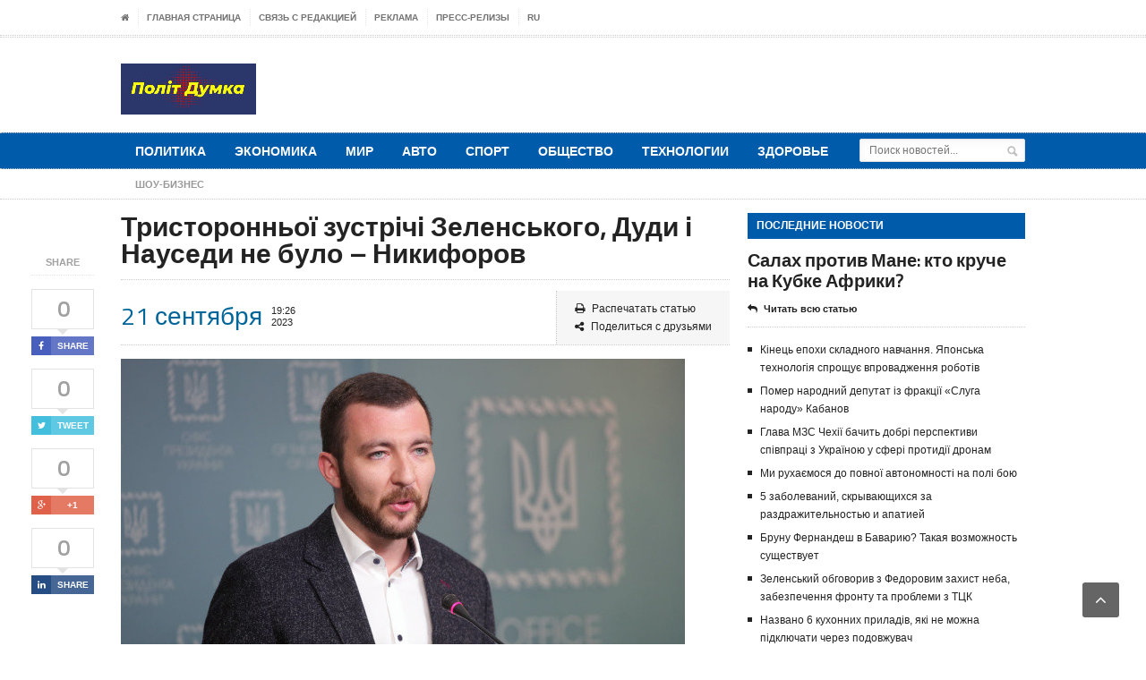

--- FILE ---
content_type: text/html; charset=UTF-8
request_url: https://politdumka.kiev.ua/politics/tristoronnoyi-zustrichi-zelenskogo-dudi-i-nausedi-ne-bulo-nikiforov/
body_size: 17127
content:

<!DOCTYPE html>

<!--[if IE 7]>

<html class="ie ie7" lang="ru-RU">

<![endif]-->

<!--[if IE 8]>

<html class="ie ie8" lang="ru-RU">

<![endif]-->

<!--[if !(IE 7) | !(IE 8)  ]><!-->



<!-- BEGIN html -->

<html xmlns="https://www.w3.org/1999/xhtml" lang="ru-RU">

<!--<![endif]-->

	<!-- BEGIN head -->

	<head>

		<!-- Title -->

		


		<!-- Meta Tags -->

		<meta http-equiv="content-type" content="text/html; charset=UTF-8" />

		<meta name="viewport" content="width=device-width, initial-scale=1, maximum-scale=1" />

		

		<!-- Favicon -->

		
			<link rel="shortcut icon" href="https://politdumka.kiev.ua/wp-content/uploads/2017/03/favicon-16x16.png" type="image/x-icon" />

		
		

		<link rel="alternate" type="application/rss+xml" href="https://politdumka.kiev.ua/feed/" title="ПолiтДумка latest posts" />

		<link rel="alternate" type="application/rss+xml" href="https://politdumka.kiev.ua/comments/feed/" title="ПолiтДумка latest comments" />

		<link rel="pingback" href="" />



		<meta name='robots' content='index, follow, max-image-preview:large, max-snippet:-1, max-video-preview:-1' />

	<!-- This site is optimized with the Yoast SEO plugin v18.1 - https://yoast.com/wordpress/plugins/seo/ -->
	<title>Тристоронньої зустрічі Зеленського, Дуди і Науседи не було – Никифоров - ПолiтДумка</title>
	<link rel="canonical" href="https://politdumka.kiev.ua/politics/tristoronnoyi-zustrichi-zelenskogo-dudi-i-nausedi-ne-bulo-nikiforov/" />
	<meta property="og:locale" content="ru_RU" />
	<meta property="og:type" content="article" />
	<meta property="og:title" content="Тристоронньої зустрічі Зеленського, Дуди і Науседи не було – Никифоров - ПолiтДумка" />
	<meta property="og:description" content="Тристоронньої зустрічі президентів України Володимира Зеленського, Польщі Анджея Дуди та Литви Гітанаса Науседи у Нью-Йорку не було. Таку інформацію Укрінформу підтвердив прессекретар глави Української держави Сергій Никифоров. «Імовірно Науседа бачився" />
	<meta property="og:url" content="https://politdumka.kiev.ua/politics/tristoronnoyi-zustrichi-zelenskogo-dudi-i-nausedi-ne-bulo-nikiforov/" />
	<meta property="og:site_name" content="ПолiтДумка" />
	<meta property="article:published_time" content="2023-09-21T16:26:29+00:00" />
	<meta property="og:image" content="https://static.ukrinform.com/photos/2021_08/thumb_files/630_360_1628002729-886.jpg" />
	<meta name="twitter:card" content="summary" />
	<script type="application/ld+json" class="yoast-schema-graph">{"@context":"https://schema.org","@graph":[{"@type":"WebSite","@id":"https://politdumka.kiev.ua/#website","url":"https://politdumka.kiev.ua/","name":"ПолiтДумка","description":"","potentialAction":[{"@type":"SearchAction","target":{"@type":"EntryPoint","urlTemplate":"https://politdumka.kiev.ua/?s={search_term_string}"},"query-input":"required name=search_term_string"}],"inLanguage":"ru-RU"},{"@type":"ImageObject","@id":"https://politdumka.kiev.ua/politics/tristoronnoyi-zustrichi-zelenskogo-dudi-i-nausedi-ne-bulo-nikiforov/#primaryimage","inLanguage":"ru-RU","url":"https://static.ukrinform.com/photos/2021_08/thumb_files/630_360_1628002729-886.jpg","contentUrl":"https://static.ukrinform.com/photos/2021_08/thumb_files/630_360_1628002729-886.jpg"},{"@type":"WebPage","@id":"https://politdumka.kiev.ua/politics/tristoronnoyi-zustrichi-zelenskogo-dudi-i-nausedi-ne-bulo-nikiforov/#webpage","url":"https://politdumka.kiev.ua/politics/tristoronnoyi-zustrichi-zelenskogo-dudi-i-nausedi-ne-bulo-nikiforov/","name":"Тристоронньої зустрічі Зеленського, Дуди і Науседи не було – Никифоров - ПолiтДумка","isPartOf":{"@id":"https://politdumka.kiev.ua/#website"},"primaryImageOfPage":{"@id":"https://politdumka.kiev.ua/politics/tristoronnoyi-zustrichi-zelenskogo-dudi-i-nausedi-ne-bulo-nikiforov/#primaryimage"},"datePublished":"2023-09-21T16:26:29+00:00","dateModified":"2023-09-21T16:26:29+00:00","author":{"@id":"https://politdumka.kiev.ua/#/schema/person/01e7dbc168bdefe4484829fa73470718"},"breadcrumb":{"@id":"https://politdumka.kiev.ua/politics/tristoronnoyi-zustrichi-zelenskogo-dudi-i-nausedi-ne-bulo-nikiforov/#breadcrumb"},"inLanguage":"ru-RU","potentialAction":[{"@type":"ReadAction","target":["https://politdumka.kiev.ua/politics/tristoronnoyi-zustrichi-zelenskogo-dudi-i-nausedi-ne-bulo-nikiforov/"]}]},{"@type":"BreadcrumbList","@id":"https://politdumka.kiev.ua/politics/tristoronnoyi-zustrichi-zelenskogo-dudi-i-nausedi-ne-bulo-nikiforov/#breadcrumb","itemListElement":[{"@type":"ListItem","position":1,"name":"Главная страница","item":"https://politdumka.kiev.ua/"},{"@type":"ListItem","position":2,"name":"Тристоронньої зустрічі Зеленського, Дуди і Науседи не було – Никифоров"}]},{"@type":"Person","@id":"https://politdumka.kiev.ua/#/schema/person/01e7dbc168bdefe4484829fa73470718","name":"goodnews","image":{"@type":"ImageObject","@id":"https://politdumka.kiev.ua/#personlogo","inLanguage":"ru-RU","url":"https://secure.gravatar.com/avatar/1c06dcb7c4056bb3bf1009ac92e16bf9?s=96&d=mm&r=g","contentUrl":"https://secure.gravatar.com/avatar/1c06dcb7c4056bb3bf1009ac92e16bf9?s=96&d=mm&r=g","caption":"goodnews"},"url":"https://politdumka.kiev.ua/author/goodnews/"}]}</script>
	<!-- / Yoast SEO plugin. -->


<link rel='dns-prefetch' href='//fonts.googleapis.com' />
<link rel='dns-prefetch' href='//s.w.org' />
<link rel="alternate" type="application/rss+xml" title="ПолiтДумка &raquo; Лента" href="https://politdumka.kiev.ua/feed/" />
<link rel="alternate" type="application/rss+xml" title="ПолiтДумка &raquo; Лента комментариев" href="https://politdumka.kiev.ua/comments/feed/" />
		<script type="text/javascript">
			window._wpemojiSettings = {"baseUrl":"https:\/\/s.w.org\/images\/core\/emoji\/13.1.0\/72x72\/","ext":".png","svgUrl":"https:\/\/s.w.org\/images\/core\/emoji\/13.1.0\/svg\/","svgExt":".svg","source":{"concatemoji":"https:\/\/politdumka.kiev.ua\/wp-includes\/js\/wp-emoji-release.min.js?ver=5.8.12"}};
			!function(e,a,t){var n,r,o,i=a.createElement("canvas"),p=i.getContext&&i.getContext("2d");function s(e,t){var a=String.fromCharCode;p.clearRect(0,0,i.width,i.height),p.fillText(a.apply(this,e),0,0);e=i.toDataURL();return p.clearRect(0,0,i.width,i.height),p.fillText(a.apply(this,t),0,0),e===i.toDataURL()}function c(e){var t=a.createElement("script");t.src=e,t.defer=t.type="text/javascript",a.getElementsByTagName("head")[0].appendChild(t)}for(o=Array("flag","emoji"),t.supports={everything:!0,everythingExceptFlag:!0},r=0;r<o.length;r++)t.supports[o[r]]=function(e){if(!p||!p.fillText)return!1;switch(p.textBaseline="top",p.font="600 32px Arial",e){case"flag":return s([127987,65039,8205,9895,65039],[127987,65039,8203,9895,65039])?!1:!s([55356,56826,55356,56819],[55356,56826,8203,55356,56819])&&!s([55356,57332,56128,56423,56128,56418,56128,56421,56128,56430,56128,56423,56128,56447],[55356,57332,8203,56128,56423,8203,56128,56418,8203,56128,56421,8203,56128,56430,8203,56128,56423,8203,56128,56447]);case"emoji":return!s([10084,65039,8205,55357,56613],[10084,65039,8203,55357,56613])}return!1}(o[r]),t.supports.everything=t.supports.everything&&t.supports[o[r]],"flag"!==o[r]&&(t.supports.everythingExceptFlag=t.supports.everythingExceptFlag&&t.supports[o[r]]);t.supports.everythingExceptFlag=t.supports.everythingExceptFlag&&!t.supports.flag,t.DOMReady=!1,t.readyCallback=function(){t.DOMReady=!0},t.supports.everything||(n=function(){t.readyCallback()},a.addEventListener?(a.addEventListener("DOMContentLoaded",n,!1),e.addEventListener("load",n,!1)):(e.attachEvent("onload",n),a.attachEvent("onreadystatechange",function(){"complete"===a.readyState&&t.readyCallback()})),(n=t.source||{}).concatemoji?c(n.concatemoji):n.wpemoji&&n.twemoji&&(c(n.twemoji),c(n.wpemoji)))}(window,document,window._wpemojiSettings);
		</script>
		<style type="text/css">
img.wp-smiley,
img.emoji {
	display: inline !important;
	border: none !important;
	box-shadow: none !important;
	height: 1em !important;
	width: 1em !important;
	margin: 0 .07em !important;
	vertical-align: -0.1em !important;
	background: none !important;
	padding: 0 !important;
}
</style>
	<link rel='stylesheet' id='wp-block-library-css'  href='https://politdumka.kiev.ua/wp-includes/css/dist/block-library/style.min.css?ver=5.8.12' type='text/css' media='all' />
<link rel='stylesheet' id='contact-form-7-css'  href='https://politdumka.kiev.ua/wp-content/plugins/contact-form-7/includes/css/styles.css?ver=5.5.5' type='text/css' media='all' />
<link rel='stylesheet' id='wp_automatic_gallery_style-css'  href='https://politdumka.kiev.ua/wp-content/plugins/wp-automatic/css/wp-automatic.css?ver=1.0.0' type='text/css' media='all' />
<link rel='stylesheet' id='google-fonts-2-css'  href='https://fonts.googleapis.com/css?family=Titillium+Web&#038;subset=latin&#038;ver=5.8.12' type='text/css' media='all' />
<link rel='stylesheet' id='reset-css'  href='https://politdumka.kiev.ua/wp-content/themes/legatus-theme/css/reset.css?ver=5.8.12' type='text/css' media='all' />
<link rel='stylesheet' id='font-awesome-css'  href='https://politdumka.kiev.ua/wp-content/themes/legatus-theme/css/font-awesome.min.css?ver=5.8.12' type='text/css' media='all' />
<link rel='stylesheet' id='main-stylesheet-css'  href='https://politdumka.kiev.ua/wp-content/themes/legatus-theme/css/main-stylesheet.css?ver=5.8.12' type='text/css' media='all' />
<link rel='stylesheet' id='shortcode-css'  href='https://politdumka.kiev.ua/wp-content/themes/legatus-theme/css/shortcode.css?ver=5.8.12' type='text/css' media='all' />
<link rel='stylesheet' id='lightbox-css'  href='https://politdumka.kiev.ua/wp-content/themes/legatus-theme/css/lightbox.css?ver=5.8.12' type='text/css' media='all' />
<link rel='stylesheet' id='dat-menu-css'  href='https://politdumka.kiev.ua/wp-content/themes/legatus-theme/css/dat-menu.css?ver=5.8.12' type='text/css' media='all' />
<link rel='stylesheet' id='responsive-css'  href='https://politdumka.kiev.ua/wp-content/themes/legatus-theme/css/responsive.css?ver=5.8.12' type='text/css' media='all' />
<!--[if lt IE 8]>
<link rel='stylesheet' id='ie-only-styles-css'  href='https://politdumka.kiev.ua/wp-content/themes/legatus-theme/css/ie-ancient.css?ver=5.8.12' type='text/css' media='all' />
<![endif]-->
<link rel='stylesheet' id='style-css'  href='https://politdumka.kiev.ua/wp-content/themes/legatus-theme/style.css?ver=5.8.12' type='text/css' media='all' />
<script type='text/javascript' id='jquery-core-js-extra'>
/* <![CDATA[ */
var ot = {"THEME_NAME":"legatus","adminUrl":"https:\/\/politdumka.kiev.ua\/wp-admin\/admin-ajax.php","gallery_id":"","galleryCat":"","imageUrl":"https:\/\/politdumka.kiev.ua\/wp-content\/themes\/legatus-theme\/images\/","cssUrl":"https:\/\/politdumka.kiev.ua\/wp-content\/themes\/legatus-theme\/css\/","themeUrl":"https:\/\/politdumka.kiev.ua\/wp-content\/themes\/legatus-theme"};
/* ]]> */
</script>
<script type='text/javascript' src='https://politdumka.kiev.ua/wp-includes/js/jquery/jquery.min.js?ver=3.6.0' id='jquery-core-js'></script>
<script type='text/javascript' src='https://politdumka.kiev.ua/wp-includes/js/jquery/jquery-migrate.min.js?ver=3.3.2' id='jquery-migrate-js'></script>
<script type='text/javascript' src='https://politdumka.kiev.ua/wp-content/plugins/wp-automatic/js/main-front.js?ver=5.8.12' id='wp_automatic_gallery-js'></script>
<link rel="https://api.w.org/" href="https://politdumka.kiev.ua/wp-json/" /><link rel="alternate" type="application/json" href="https://politdumka.kiev.ua/wp-json/wp/v2/posts/152493" /><link rel="EditURI" type="application/rsd+xml" title="RSD" href="https://politdumka.kiev.ua/xmlrpc.php?rsd" />
<link rel="wlwmanifest" type="application/wlwmanifest+xml" href="https://politdumka.kiev.ua/wp-includes/wlwmanifest.xml" /> 

<link rel='shortlink' href='https://politdumka.kiev.ua/?p=152493' />
<link rel="alternate" type="application/json+oembed" href="https://politdumka.kiev.ua/wp-json/oembed/1.0/embed?url=https%3A%2F%2Fpolitdumka.kiev.ua%2Fpolitics%2Ftristoronnoyi-zustrichi-zelenskogo-dudi-i-nausedi-ne-bulo-nikiforov%2F" />
<link rel="alternate" type="text/xml+oembed" href="https://politdumka.kiev.ua/wp-json/oembed/1.0/embed?url=https%3A%2F%2Fpolitdumka.kiev.ua%2Fpolitics%2Ftristoronnoyi-zustrichi-zelenskogo-dudi-i-nausedi-ne-bulo-nikiforov%2F&#038;format=xml" />
<style>
	/* Main theme color */
	.slider-container .slider-controls .slider-control.active a,
	.breaking-news .breaking-title,
	.breaking-news .breaking-controls,
	.main-content-right .panel h3,
	.content-panel .panel-header b,
	.page-pager > span,
	.page-pager > a:hover,
	.shortcode-content .spacer-break-2,
	.shortcode-content .spacer-break-3,
	.shortcode-content .spacer-break-4,
	.shortcode-content table thead,
	.shortcode-content .accordion > div > a,
	.content .filter a.active,
	.article-array li:before {
		background-color: #005BAA;
	}

	/* Main links color */
	a {
		color: #264C84;
	}

	/* Page title color */
	.content-article-title {
		border-bottom: 4px solid #264C84;
		color: #264C84;
	}

	/* Pager border color */
	.page-pager {
		border-top: 1px solid #264C84;
	}

	/* Gallery shortcode active thumb color */
	.shortcode-content .gallery-preview .gallery-thumbs li.active:before {
		box-shadow: inset 0px 0px 0px 5px #264C84;
	}



	/* Background Color/Texture/Image */
	body {
		 
			background: url(https://politdumka.kiev.ua/wp-content/themes/legatus-theme/images/background-texture-1.jpg);
		
	}

	
	 
	</style><style>

		/* Content text */
		p {
			font-size: 14px!important;
			font-family: 'Arial', sans-serif;
		}

		/* Logo text */
		.header-middle .logo-text h1 {
			font-size: 55px;
			font-family: 'Titillium Web', sans-serif;
		}

		/* Main menu text */
		.header .header-menu li a {
			font-size: 14px;
			font-family: 'Titillium Web', sans-serif;
		}

		/* Article title */
		.article-big-block .article-header h1, .article-small-block .article-header h1 {
			font-size: 18px;
			font-family: 'Titillium Web', sans-serif;
		}

		/* Video title */
		.video-small h2 a {
			font-size: 13px;
			font-family: 'Titillium Web', sans-serif;
		}

		/* Homepage's photo gallery title */
		.photo-gallery-blocks .images-content li div.article-header h1 a {
			font-size: 16px;
			font-family: 'Titillium Web', sans-serif;
		}

		/* Blog page title */
		.content-article-title h1 {
			font-size: 23px;
			font-family: 'Titillium Web', sans-serif;
		}

		/* Comment username */
		.comment-block .commment-content .user-nick {
			margin-left: 75px;
			font-family: 'Titillium Web', sans-serif;
		}

		/* "No comments" title */
		.no-comment-block b {
			font-size: 22px;
			font-family: 'Titillium Web', sans-serif;
		}

		/* Error/succes message title */
		.huge-message .big-title {
			font-size: 80px;
			font-family: 'Titillium Web', sans-serif;
		}

		/* Error/succes message second text */
		.huge-message .small-title {
			font-size: 40px;
			font-family: 'Titillium Web', sans-serif;
		}

		/* Gallery Title */
		.gallery-box .gallery-box-header h2 {
			font-size: 17px;
			font-family: 'Titillium Web', sans-serif;
		}

		/* Homepage's second column article title */
		.article-middle-block .article-header h1 a {
			font-size: 13px;
			font-family: 'Titillium Web', sans-serif;
		}

		/* Sidebar panel title */
		.main-content-right .panel h3 {
			font-size: 12px;
			font-family: 'Titillium Web', sans-serif;
		}

		/* Photo gallery title */
		.panel-gallery .gallery-header b a {
			font-size: 13px;
			font-family: 'Titillium Web', sans-serif;
		}

		/* Sidebar article block title */
		.article-side-block .article-header h1 a,
		.article-classic .article-header h1 a {
			font-size: 20px;
			font-family: 'Titillium Web', sans-serif;
		}

		/* Floating social button likes count text */
		.social-icons-float .social-icon .social-count {
			font-size: 24px;
			font-family: 'Titillium Web', sans-serif;
		}

		/* Opened post title */
		.main-article-content h1.article-title {
			font-size: 30px;
			font-family: 'Titillium Web', sans-serif;
		}

		/* Calendar dates */
		.main-article-content .article-controls .date .calendar-date {
			font-size: 28px;
			font-family: 'Titillium Web', sans-serif;
		}

		/* Bottom social button likes count text */
		.article-share-bottom .social-icon .social-count {
			font-size: 11px;
			font-family: 'Titillium Web', sans-serif;
		}

		/* "About author" author title */
		.author-content h3 {
			font-size: 18px;
			font-family: 'Titillium Web', sans-serif;
		}
</style><script>
		var breakingStart = true;	// autostart breaking news
		var breakingSpeed = 40;		// breaking msg speed

		var breakingScroll = [0,0,0,0,0,0,0,0,0,0];
		var breakingOffset = [0,0,0,0,0,0,0,0,0,0];
		var elementsToClone = [true,true,true,true,true,true,true,true,true,true];
		var elementsActive = [];
		var theCount = [0,0,0,0,0,0,0,0,0,0];
		var _legatus_slider_timer;

		// Legatus Slider Options
		var _legatus_slider_autostart = true	// Autostart Slider (false / true)
		var _legatus_slider_interval = 5000;	// Autoslide Interval (Def = 5000)
		var _legatus_slider_loading = true;		// Autoslide With Loading Bar (false / true)



			//form validation
			function validateName(fld) {
				"use strict";
				var error = "";
						
				if (fld.value === '' || fld.value === 'Nickname' || fld.value === 'Enter Your Name..' || fld.value === 'Your Name..') {
					error = "You didn't enter Your First Name.";
				} else if ((fld.value.length < 2) || (fld.value.length > 200)) {
					error = "First Name is the wrong length.";
				}
				return error;
			}
					
			function validateEmail(fld) {
				"use strict";
				var error="";
				var illegalChars = /^[^@]+@[^@.]+\.[^@]*\w\w$/;
						
				if (fld.value === "") {
					error = "You didn't enter an email address.";
				} else if ( fld.value.match(illegalChars) === null) {
					error = "The email address contains illegal characters.";
				}

				return error;

			}
					
			function valName(text) {
				"use strict";
				var error = "";
						
				if (text === '' || text === 'Nickname' || text === 'Enter Your Name..' || text === 'Your Name..') {
					error = "You didn't enter Your First Name.";
				} else if ((text.length < 2) || (text.length > 50)) {
					error = "First Name is the wrong length.";
				}
				return error;
			}
					
			function valEmail(text) {
				"use strict";
				var error="";
				var illegalChars = /^[^@]+@[^@.]+\.[^@]*\w\w$/;
						
				if (text === "") {
					error = "You didn't enter an email address.";
				} else if ( text.match(illegalChars) === null) {
					error = "The email address contains illegal characters.";
				}

				return error;

			}
					
			function validateMessage(fld) {
				"use strict";
				var error = "";
						
				if (fld.value === '') {
					error = "You didn't enter Your message.";
				} else if (fld.value.length < 3) {
					error = "The message is to short.";
				}

				return error;
			}		

			function validatecheckbox() {
				"use strict";
				var error = "Please select at least one checkbox!";
				return error;
			}
</script><link rel="icon" href="https://politdumka.kiev.ua/wp-content/uploads/2020/03/Fav-150x57.jpg" sizes="32x32" />
<link rel="icon" href="https://politdumka.kiev.ua/wp-content/uploads/2020/03/Fav.jpg" sizes="192x192" />
<link rel="apple-touch-icon" href="https://politdumka.kiev.ua/wp-content/uploads/2020/03/Fav.jpg" />
<meta name="msapplication-TileImage" content="https://politdumka.kiev.ua/wp-content/uploads/2020/03/Fav.jpg" />
		<style type="text/css" id="wp-custom-css">
			@media only screen and (max-width: 970px) {
.main-content-right {
display: block;
}
}
@media only screen and (max-width: 600px) {
.main-content-right {
display: block;
}
}		</style>
			



	<!-- END head -->

    <meta name="google-site-verification" content="OFYaZx8fAd230rPVqU4G4eXa0D-RPC-howV-rfnMawg" />


    <meta name="yandex-verification" content="e47450f45c05ddfb" />

    <meta name="aef79d704bb606c63f56693ec89ed029" content="">

    <div id="fb-root"></div>
    <script async defer crossorigin="anonymous" src="https://connect.facebook.net/ru_RU/sdk.js#xfbml=1&version=v7.0"></script>



	

  </head>

	

	<!-- BEGIN body -->

	<body class="post-template-default single single-post postid-152493 single-format-standard">

			

					<!-- BEGIN .boxed -->
		<div class="boxed">
			
			<!-- BEGIN .header -->
			<div class="header">

				<!-- BEGIN .header-very-top -->
				<div class="header-very-top">

					<!-- BEGIN .wrapper -->
					<div class="wrapper">

						<div class="left">
							<ul class="ot-menu very-top-menu load-responsive" rel="Top Menu"><li><a href="https://politdumka.kiev.ua" class="icon-text"><i class="fa fa-home"></i></a></li><li id="menu-item-50" class="menu-item menu-item-type-post_type menu-item-object-page menu-item-home single"><a href="https://politdumka.kiev.ua/">Главная страница</a></li>
<li id="menu-item-51" class="menu-item menu-item-type-post_type menu-item-object-page single"><a href="https://politdumka.kiev.ua/edition/">Связь с редакцией</a></li>
<li id="menu-item-52" class="menu-item menu-item-type-post_type menu-item-object-page single"><a href="https://politdumka.kiev.ua/reklama/">Реклама</a></li>
<li id="menu-item-53" class="menu-item menu-item-type-taxonomy menu-item-object-category single"><a href="https://politdumka.kiev.ua/category/press-release/">Пресс-релизы</a></li>
<li class="menu-item menu-item-gtranslate menu-item-has-children notranslate"><a href="#" data-gt-lang="ru" class="gt-current-wrapper notranslate">RU</a><ul class="dropdown-menu sub-menu"><li class="menu-item menu-item-gtranslate-child"><a href="#" data-gt-lang="ar" class="notranslate">AR</a></li><li class="menu-item menu-item-gtranslate-child"><a href="#" data-gt-lang="zh-CN" class="notranslate">ZH-CN</a></li><li class="menu-item menu-item-gtranslate-child"><a href="#" data-gt-lang="nl" class="notranslate">NL</a></li><li class="menu-item menu-item-gtranslate-child"><a href="#" data-gt-lang="en" class="notranslate">EN</a></li><li class="menu-item menu-item-gtranslate-child"><a href="#" data-gt-lang="fr" class="notranslate">FR</a></li><li class="menu-item menu-item-gtranslate-child"><a href="#" data-gt-lang="de" class="notranslate">DE</a></li><li class="menu-item menu-item-gtranslate-child"><a href="#" data-gt-lang="it" class="notranslate">IT</a></li><li class="menu-item menu-item-gtranslate-child"><a href="#" data-gt-lang="pt" class="notranslate">PT</a></li><li class="menu-item menu-item-gtranslate-child"><a href="#" data-gt-lang="ru" class="gt-current-lang notranslate">RU</a></li><li class="menu-item menu-item-gtranslate-child"><a href="#" data-gt-lang="es" class="notranslate">ES</a></li><li class="menu-item menu-item-gtranslate-child"><a href="#" data-gt-lang="uk" class="notranslate">UK</a></li></ul></li></ul>
						</div>

						
						<div class="clear-float"></div>
						
					</div>
					<div class="double-split"></div>
				<!-- END .header-very-top -->
				</div>

				<!-- BEGIN .header-middle -->
				<div class="header-middle">
					<div class="wrapper">
													<div class="logo-image">
								<h1>ПолiтДумка</h1>
								<center><a href="https://politdumka.kiev.ua"><img class="logo" src="https://politdumka.kiev.ua/wp-content/uploads/2020/03/Fav-1.jpg" alt="ПолiтДумка" /></a></center>
							</div>
						
						
							<div class="banner">
								<div class="banner-block">
									<br /><br /><div id="holder_728x90_16"></div><script type="text/javascript">
	new holder("holder_728x90_16",{block:7616});
	</script>								</div>

							</div>

						
						<div class="clear-float"></div>
						
					</div>
				<!-- END .header-middle -->
				</div>

				<!-- BEGIN .header-menu -->
				<div class="header-menu thisisfixed">
					<div class="wrapper">
						<ul class="menu main-menu" ><li id="menu-item-54" class="normal-drop   no-description menu-item menu-item-type-taxonomy menu-item-object-category current-post-ancestor current-menu-parent current-post-parent"><a href="https://politdumka.kiev.ua/category/politics/">Политика</a></li>
<li id="menu-item-55" class="normal-drop   no-description menu-item menu-item-type-taxonomy menu-item-object-category"><a href="https://politdumka.kiev.ua/category/economics/">Экономика</a></li>
<li id="menu-item-53639" class="normal-drop   no-description menu-item menu-item-type-taxonomy menu-item-object-category"><a href="https://politdumka.kiev.ua/category/world/">Мир</a></li>
<li id="menu-item-56" class="normal-drop   no-description menu-item menu-item-type-taxonomy menu-item-object-category"><a href="https://politdumka.kiev.ua/category/auto/">Авто</a></li>
<li id="menu-item-57" class="normal-drop   no-description menu-item menu-item-type-taxonomy menu-item-object-category"><a href="https://politdumka.kiev.ua/category/sport/">Спорт</a></li>
<li id="menu-item-53651" class="normal-drop   no-description menu-item menu-item-type-taxonomy menu-item-object-category"><a href="https://politdumka.kiev.ua/category/society/">Общество</a></li>
<li id="menu-item-58" class="normal-drop   no-description menu-item menu-item-type-taxonomy menu-item-object-category"><a href="https://politdumka.kiev.ua/category/technologies/">Технологии</a></li>
<li id="menu-item-60" class="normal-drop   no-description menu-item menu-item-type-taxonomy menu-item-object-category"><a href="https://politdumka.kiev.ua/category/health/">Здоровье</a></li>
</ul>
													<div class="right menu-search">
								<form method="get" action="https://politdumka.kiev.ua" name="searchform" >
									<input type="text" value="" placeholder="Поиск новостей..." name="s" id="s"/>
									<input type="submit" class="search-button" value="&nbsp;" />
								</form>
							</div>
						
						<div class="clear-float"></div>

					</div>
				<!-- END .header-menu -->
				</div>

				<!-- BEGIN .header-undermenu -->
				<div class="header-undermenu">
					<div class="wrapper">
							<ul class="secondary-menu" ><li id="menu-item-53640" class="menu-item menu-item-type-taxonomy menu-item-object-category menu-item-53640"><a href="https://politdumka.kiev.ua/category/show-business/"><i>Шоу-бизнес</i></a></li>
</ul>						
						<div class="clear-float"></div>

					</div>
				<!-- END .header-undermenu -->
				</div>
				
			<!-- END .header -->
			</div>

	




	

			<!-- BEGIN .content -->
			<div class="content">
				
				<!-- BEGIN .wrapper -->
				<div class="wrapper">
						
					
					<!-- BEGIN .main-content-left -->
					<div class="main-content-left">
						
	<div class="social-icons-float">

		<span class="soc-header">Share</span>

		<span class="social-icon">
			<span class="social-count"><span class="count">0</span><span class="social-arrow">&nbsp;</span></span>
			<a href="http://www.facebook.com/sharer/sharer.php?u=https://politdumka.kiev.ua/politics/tristoronnoyi-zustrichi-zelenskogo-dudi-i-nausedi-ne-bulo-nikiforov/" data-url="https://politdumka.kiev.ua/politics/tristoronnoyi-zustrichi-zelenskogo-dudi-i-nausedi-ne-bulo-nikiforov/" class="social-button ot-share" style="background:#495fbd;"><i class="fa fa-facebook"></i><font>Share</font></a>
		</span>

		<span class="social-icon">
			<span class="social-count"><span class="count">0</span><span class="social-arrow">&nbsp;</span></span>
			<a href="#" data-hashtags="" data-url="https://politdumka.kiev.ua/politics/tristoronnoyi-zustrichi-zelenskogo-dudi-i-nausedi-ne-bulo-nikiforov/" data-via="" data-text="Тристоронньої зустрічі Зеленського, Дуди і Науседи не було – Никифоров" class="social-button ot-tweet" style="background:#43bedd;"><i class="fa fa-twitter"></i><font>Tweet</font></a>
		</span>

		<span class="social-icon">
			<span class="social-count">0<span class="social-arrow">&nbsp;</span></span>
			<a href="https://plus.google.com/share?url=https://politdumka.kiev.ua/politics/tristoronnoyi-zustrichi-zelenskogo-dudi-i-nausedi-ne-bulo-nikiforov/" class="social-button ot-pluss" style="background:#df6149;"><i class="fa fa-google-plus"></i><font>+1</font></a>
		</span>

		<span class="social-icon">
			<span class="social-count"><span class="count">0</span><span class="social-arrow">&nbsp;</span></span>
			<a href="http://www.linkedin.com/shareArticle?mini=true&url=https://politdumka.kiev.ua/politics/tristoronnoyi-zustrichi-zelenskogo-dudi-i-nausedi-ne-bulo-nikiforov/&title=Тристоронньої зустрічі Зеленського, Дуди і Науседи не було – Никифоров" class="social-button ot-link" style="background:#264c84;" data-url="https://politdumka.kiev.ua/politics/tristoronnoyi-zustrichi-zelenskogo-dudi-i-nausedi-ne-bulo-nikiforov/"><i class="fa fa-linkedin"></i><font>Share</font></a>
		</span>

	</div>
																


	 				
			<div class="main-article-content">
				                <!-- НАЧАЛО кода для вывода хлебных крошек Yoast WordPress SEO плагина -->
				<!-- КОНЕЦ кода для вывода хлебных крошек Yoast WordPress SEO плагина -->
					<h1 class="article-title no-bottom">Тристоронньої зустрічі Зеленського, Дуди і Науседи не було – Никифоров</h1>
																	<!-- BEGIN .article-controls -->
					<div class="article-controls">
													<div class="date">
								<div class="calendar-date">21 сентября</div>
								<div class="calendar-time">
									<font>19:26</font>
									<font>2023</font>
								</div>
							</div>
												<div class="right-side">
															<div class="colored">
																								<a href="javascript:printArticle();" class="icon-link"><i class="fa fa-print"></i>Распечатать статью</a>
																									<a href="#share" class="icon-link"><i class="fa fa-share-alt"></i>Поделиться с друзьями</a>
																							</div>
							
							<div>
																							</div>
						</div>

						<div class="clear-float"></div>

					<!-- END .article-controls -->
					</div>
								<!-- BEGIN .shortcode-content -->
				<div class="shortcode-content">
							
					<p class="caps"><img src="https://static.ukrinform.com/photos/2021_08/thumb_files/630_360_1628002729-886.jpg" /></p>
<p>Тристоронньої зустрічі президентів України Володимира Зеленського, Польщі Анджея Дуди та Литви Гітанаса Науседи у Нью-Йорку не було.</p>
<div>
<p>Таку інформацію Укрінформу підтвердив прессекретар глави Української держави Сергій Никифоров.</p>
<p>«Імовірно Науседа бачився з обома президентами порізно, втім формальної двосторонньої зустрічі у нього із Зеленським теж не було», &#8212; зазначив Никифоров.</p>
<p>Раніше у литовських ЗМІ з’явилася інформація про те, що литовський президент Гітанас Науседа в Нью-Йорку, поспілкувавшись із польським колегою Анджеєм Дудою та з українським президентом Володимиром Зеленським, зазначив, що розбіжності між двома країнами мають бути вирішені якнайшвидше.</p>
<p>«Заради спільної, найважливішої мети &#8212; захисту Європи від агресивної експансіоністської політики Росії &#8212; розбіжності між Україною та Польщею мають бути вирішені якнайшвидше», &#8212; цитує Гітанаса Науседу мовник LRT з посиланням на адміністрацію глави Литви.</p>
<p>Науседа висловив свою позицію Дуді та Зеленському. З повідомлень литовських медіа незрозуміло, це була спільна зустріч чи окреме діалогове спілкування.</p>
<p>За словами литовського президента, місце Польщі в наданні підтримки Україні є винятковим, і необхідно знайти рішення, оскільки подальше поглиблення кризи було б безвідповідальним. «У цьому випадку йдеться не про безпеку окремих країн, а всього регіону і навіть континенту. Як показує історія, тільки спільними зусиллями, підтримуючи і допомагаючи один одному, ми можемо протистояти небезпеці зовнішніх загроз. Тим часом, суспільні розбіжності, незалежно від причин, не тільки підривають єдність, а й допомагають пропаганді противника», &#8212; сказав глава Литви.</p>
<section class="read"><b>Читайте також: </b>Варшава сподівається, що Київ не введе ембарго на агропродукцію з Польщі</section>
<p>Як відомо, у травні 2023 року Єврокомісія заборонила імпорт пшениці, кукурудзи, ріпаку та соняшнику з України до Болгарії, Угорщини, Польщі, Словаччини та Румунії за наполяганням цих країн. 5 червня дію заборони було продовжено до 15 вересня 2023 року.</p>
<p>Єврокомісія оголосила 15 вересня, що ЄС не продовжуватиме тимчасові обмеження щодо українського зерна. Після цього Польща, Угорщина та Словаччина заявили про рішення одноосібно блокувати імпорт української агропродукції та припинили участь у Координаційній платформі, яка була створена під егідою ЄК для розв&#8217;язання цього питання.</p>
<p>Перший віцепрем’єр-міністр України – міністр економіки Юлія Свириденко заявила 18 вересня, що відповідно до домовленості про правила та процедури вирішення спорів угоди про заснування Світової організації торгівлі, Україна подала вимоги про проведення консультацій зі Словаччиною, Польщею та Угорщиною в межах СОТ.</p>
<section class="read"><b>Читайте також: </b><b>Моравецьки</b>й пояснив, навіщо Польща запровадила заборону на ввезення українського збіжжя</section>
<p>Прем‘єр-міністр України Денис Шмигаль заявив, що Україна обмежить імпорт із Польщі й Угорщини, якщо ці країни не скасують ембарго на зерно.</p>
<p>Своєю чергою глава польського уряду Матеуш Моравецький в середу застеріг, що Польща накладе ембарго на чергові агропродукти з України, якщо українська влада підніматиме градус напруги у суперечці навколо збіжжя, зокрема заборонить ввезення польських овочів в Україну.</p>
<p><em>Фото архівне</em></p>
</p></div>
		
				<!-- END .shortcode-content -->
				</div>
					
			</div>
			<!-- BEGIN .main-nosplit -->
			<div class="main-nosplit">
																<br />
<b>Warning</b>:  count(): Parameter must be an array or an object that implements Countable in <b>/home/politdumkakiev/public_html/wp-content/themes/legatus-theme/includes/single/post-tags.php</b> on line <b>5</b><br />
				
					<div class="article-share-bottom" id="share">
				
				<b>Share</b>

				<span class="social-icon">
					<a href="http://www.facebook.com/sharer/sharer.php?u=https://politdumka.kiev.ua/politics/tristoronnoyi-zustrichi-zelenskogo-dudi-i-nausedi-ne-bulo-nikiforov/" data-url="https://politdumka.kiev.ua/politics/tristoronnoyi-zustrichi-zelenskogo-dudi-i-nausedi-ne-bulo-nikiforov/" class="social-button ot-share" style="background:#495fbd;"><i class="fa fa-facebook"></i><font>Share</font></a>
					<span class="social-count"><span class="count">0</span><span class="social-arrow">&nbsp;</span></span>
				</span>

				<span class="social-icon">
					<a href="#" data-hashtags="" data-url="https://politdumka.kiev.ua/politics/tristoronnoyi-zustrichi-zelenskogo-dudi-i-nausedi-ne-bulo-nikiforov/" data-via="" data-text="Тристоронньої зустрічі Зеленського, Дуди і Науседи не було – Никифоров" class="social-button ot-tweet" style="background:#43bedd;"><i class="fa fa-twitter"></i><font>Tweet</font></a>
					<span class="social-count"><span class="count">0</span><span class="social-arrow">&nbsp;</span></span>
				</span>

				<span class="social-icon">
					<a href="https://plus.google.com/share?url=https://politdumka.kiev.ua/politics/tristoronnoyi-zustrichi-zelenskogo-dudi-i-nausedi-ne-bulo-nikiforov/" class="social-button ot-pluss" style="background:#df6149;"><i class="fa fa-google-plus"></i><font>+1</font></a>
					<span class="social-count">0<span class="social-arrow">&nbsp;</span></span>
				</span>

				<span class="social-icon">
					<a href="http://pinterest.com/pin/create/button/?url=https://politdumka.kiev.ua/politics/tristoronnoyi-zustrichi-zelenskogo-dudi-i-nausedi-ne-bulo-nikiforov/&media=https://politdumka.kiev.ua/wp-content/themes/legatus-theme/images/no-image-0x0.jpg&description=Тристоронньої зустрічі Зеленського, Дуди і Науседи не було – Никифоров" data-url="https://politdumka.kiev.ua/politics/tristoronnoyi-zustrichi-zelenskogo-dudi-i-nausedi-ne-bulo-nikiforov/" class="social-button ot-pin" style="background:#d23131;"><i class="fa fa-pinterest"></i><font>Share</font></a>
					<span class="social-count"><span class="count">0</span><span class="social-arrow">&nbsp;</span></span>
				</span>

				<span class="social-icon">
					<a href="http://www.linkedin.com/shareArticle?mini=true&url=https://politdumka.kiev.ua/politics/tristoronnoyi-zustrichi-zelenskogo-dudi-i-nausedi-ne-bulo-nikiforov/&title=Тристоронньої зустрічі Зеленського, Дуди і Науседи не було – Никифоров" class="social-button ot-link" style="background:#264c84;" data-url="https://politdumka.kiev.ua/politics/tristoronnoyi-zustrichi-zelenskogo-dudi-i-nausedi-ne-bulo-nikiforov/"><i class="fa fa-linkedin"></i><font>Share</font></a>
					<span class="social-count"><span class="count">0</span><span class="social-arrow">&nbsp;</span></span>
				</span>

				<div class="clear-float"></div>

			</div>
							<!-- END .main-nosplit -->
			</div>
			

			
	<div class="content-article-title">
		<h1>Статьи по теме</h1>
		<div class="right-title-side">
			<a href="#top"><i class="fa fa-angle-up"></i>Подняться вверх</a>
		</div>
	</div>

	<div class="related-block">
		
		<!-- BEGIN .article-array -->
		<ul class="article-array">
						<li>
					<a href="https://politdumka.kiev.ua/politics/sudova-reforma-arahamiya-kazhe-shho-v-radi-za-zakonoproyekti-bude-do-300-golosiv/">Судова реформа: Арахамія каже, що в Раді за законопроєкти буде до 300 голосів</a>
									</li>
							<li>
					<a href="https://politdumka.kiev.ua/politics/pidgotovka-zustrichi-glav-mzs-krayin-normandskogo-formatu-trivaye-kuleba/">Підготовка зустрічі глав МЗС країн «нормандського формату» триває – Кулеба</a>
									</li>
							<li>
					<a href="https://politdumka.kiev.ua/politics/zelenskij-vvazhaye-shho-blokuvannya-orbanom-yevrointegraciyi-ukrayini-ce-forma-pidtrimki-putina/">Зеленський вважає, що блокування Орбаном євроінтеграції України &#8212; це форма підтримки Путіна</a>
									</li>
					
		<!-- END .article-array -->
		</ul>
		<div class="split-line"></div>

	</div>


											<!-- END .main-content-left -->
					</div>

					
									<!-- BEGIN .main-content-right -->
					<div class="main-content-right">

													<!-- BEGIN .main-nosplit -->
							<div class="main-nosplit">
										
	<div class="widget-1 first panel">		<h3>Последние новости</h3>		<div>
			
													<!-- BEGIN .article-middle-block -->
				<div class="article-side-block">
									
					<div class="article-header">
						<h1><a href="https://politdumka.kiev.ua/sport/salah-protiv-mane-kto-kruche-na-kubke-afriki/">Салах против Мане: кто круче на Кубке Африки?</a></h1>
	                    					</div>

				
					<div class="article-links">
												<a href="https://politdumka.kiev.ua/sport/salah-protiv-mane-kto-kruche-na-kubke-afriki/" class="article-icon-link"><i class="fa fa-reply"></i>Читать всю статью</a>
					</div>
				<!-- END .article-middle-block -->
				</div>
																								<!-- BEGIN .article-array -->
					<ul class="article-array content-category">
										<li>
							<a href="https://politdumka.kiev.ua/technologies/kinec-epohi-skladnogo-navchannya-yaponska-tehnologiya-sproshhuye-vprovadzhennya-robotiv/">Кінець епохи складного навчання. Японська технологія спрощує впровадження роботів</a>
													</li>

																													<li>
							<a href="https://politdumka.kiev.ua/politics/pomer-narodnij-deputat-iz-frakciyi-sluga-narodu-kabanov/">Помер народний депутат із фракції «Слуга народу» Кабанов</a>
													</li>

																													<li>
							<a href="https://politdumka.kiev.ua/politics/glava-mzs-chehiyi-bachit-dobri-perspektivi-spivpraci-z-ukrayinoyu-u-sferi-protidiyi-dronam/">Глава МЗС Чехії бачить добрі перспективи співпраці з Україною у сфері протидії дронам</a>
													</li>

																													<li>
							<a href="https://politdumka.kiev.ua/technologies/mi-ruhayemosya-do-povnoyi-avtonomnosti-na-poli-boyu/">Ми рухаємося до повної автономності на полі бою</a>
													</li>

																													<li>
							<a href="https://politdumka.kiev.ua/health/5-zabolevanij-skryvayushhihsya-za-razdrazhitelnostyu-i-apatiej/">5 заболеваний, скрывающихся за раздражительностью и апатией</a>
													</li>

																													<li>
							<a href="https://politdumka.kiev.ua/sport/brunu-fernandesh-v-bavariyu-takaya-vozmozhnost-sushhestvuet/">Бруну Фернандеш в Баварию? Такая возможность существует</a>
													</li>

																													<li>
							<a href="https://politdumka.kiev.ua/politics/zelenskij-obgovoriv-z-fedorovim-zahist-neba-zabezpechennya-frontu-ta-problemi-z-tck/">Зеленський обговорив з Федоровим захист неба, забезпечення фронту та проблеми з ТЦК</a>
													</li>

																													<li>
							<a href="https://politdumka.kiev.ua/technologies/nazvano-6-kuhonnih-priladiv-yaki-ne-mozhna-pidklyuchati-cherez-podovzhuvach/">Названо 6 кухонних приладів, які не можна підключати через подовжувач</a>
													</li>

																													<li>
							<a href="https://politdumka.kiev.ua/politics/rada-priznachila-deputata-nataluhu-golovoyu-fondu-derzhmajna/">Рада призначила депутата Наталуху головою Фонду держмайна</a>
													</li>

																													<li>
							<a href="https://politdumka.kiev.ua/sport/k-zinchenko-ili-mikolenko-borba-za-en-neseri-voshla-v-finalnuyu-fazu/">К Зинченко или Миколенко? Борьба за Эн-Несери вошла в финальную фазу</a>
													</li>

																													<li>
							<a href="https://politdumka.kiev.ua/show-business/dar%ca%bcya-legejda-nespodivano-zvernulasya-do-merezhi/">Дарʼя Легейда несподівано звернулася до мережі</a>
													</li>

																													<li>
							<a href="https://politdumka.kiev.ua/politics/rada-z-drugoyi-sprobi-priznachila-shmigalya-pershim-viceprem%ca%bcyerom-ministrom-energetiki/">Рада з другої спроби призначила Шмигаля першим віцепремʼєром &#8212; міністром енергетики</a>
													</li>

																													<li>
							<a href="https://politdumka.kiev.ua/technologies/hakeri-vkrali-4-milyardi-dolariv-najmasshtabnishi-shemi/">Хакери вкрали 4 мільярди доларів — наймасштабніші схеми</a>
													</li>

																													<li>
							<a href="https://politdumka.kiev.ua/politics/timoshenko-zbirayetsya-oskarzhiti-zvinuvachennya-nabu-v-sudi/">Тимошенко збирається оскаржити звинувачення НАБУ в суді</a>
													</li>

																													<li>
							<a href="https://politdumka.kiev.ua/technologies/u-cpd-poperedili-pro-novi-shemi-zlamu-akauntiv-u-telegram-cherez-osobisti-povidomlennya/">У ЦПД попередили про нові схеми зламу акаунтів у Telegram через особисті повідомлення</a>
													</li>

																													<li>
							<a href="https://politdumka.kiev.ua/sport/kvasnica-stal-chetvertym-igrokom-ruha-pereshedshim-v-karpaty/">Квасница стал четвертым игроком Руха, перешедшим в Карпаты</a>
													</li>

																													<li>
							<a href="https://politdumka.kiev.ua/politics/fedorov-rozpoviv-yaki-zavdannya-otrimav-vid-prezidenta/">Федоров розповів, які завдання отримав від Президента</a>
													</li>

																													<li>
							<a href="https://politdumka.kiev.ua/politics/timoshenko-nazvala-politicheskim-davleniem-obyski-v-ofise-ee-partii/">Тимошенко назвала &#171;политическим давлением&#187; обыски в офисе ее партии</a>
													</li>

																													<li>
							<a href="https://politdumka.kiev.ua/health/dve-skrytye-prichiny-boli-v-spine-kotorye-mozhno-ustranit-samostoyatelno/">Две скрытые причины боли в спине, которые можно устранить самостоятельно</a>
													</li>

																													<li>
							<a href="https://politdumka.kiev.ua/politics/timoshenko-v-radi-nazvala-neob%d2%91runtovanoyu-pidozru-nabu-ta-zayavila-pro-politichnij-tisk/">Тимошенко в Раді назвала необґрунтованою підозру НАБУ та заявила про політичний тиск</a>
													</li>

																													<li>
							<a href="https://politdumka.kiev.ua/technologies/aferisti-vidurili-u-volinyan-ponad-pivtora-miljona-griven/">Аферисти видурили у волинян понад півтора мільйона гривень</a>
													</li>

																													<li>
							<a href="https://politdumka.kiev.ua/sport/oficialno-aleksandriya-rasstalas-so-svoim-legendarnym-kapitanom/">Официально: Александрия рассталась со своим легендарным капитаном</a>
													</li>

																													<li>
							<a href="https://politdumka.kiev.ua/politics/umyerov-obgovoriv-z-glavoyu-mzs-norvegiyi-zmicnennya-oboronozdatnosti-ukrayini/">Умєров обговорив з главою МЗС Норвегії зміцнення обороноздатності України</a>
													</li>

																													<li>
							<a href="https://politdumka.kiev.ua/technologies/skilki-shahediv-vin-vzhe-znishhiv/">скільки &#171;Шахедів&#187; він вже знищив</a>
													</li>

																													<li>
							<a href="https://politdumka.kiev.ua/politics/kerivnici-parlamentskoyi-frakciyi-povidomili-pidozru-u-propoziciyi-habarya-nardepam-nabu/">Керівниці парламентської фракції повідомили підозру у пропозиції хабаря нардепам &#8212; НАБУ</a>
													</li>

																													<li>
							<a href="https://politdumka.kiev.ua/technologies/amerikanski-rozrobniki-prestavili-novu-antidronovu-sistemu-dart/">Американські розробники преставили нову антидронову систему Dart</a>
													</li>

																													<li>
							<a href="https://politdumka.kiev.ua/sport/tennis-stali-izvestny-nomera-poseva-ukrainok-na-otkrytom-chempionate-avstralii/">Теннис: Стали известны номера посева украинок на Открытом чемпионате Австралии</a>
													</li>

																													<li>
							<a href="https://politdumka.kiev.ua/politics/timoshenko-pidtverdila-obshuki-v-ofisi-batkivshhini-zvinuvachennya-vidkidaye/">Тимошенко підтвердила обшуки в офісі «Батьківщини» &#8212; звинувачення відкидає</a>
													</li>

																													<li>
							<a href="https://politdumka.kiev.ua/politics/rada-zvilnila-shmigalya-z-posadi-ministra-oboroni/">Рада звільнила Шмигаля з посади міністра оборони</a>
													</li>

															</div>
	
	</div>		
	
      <div class="widget-2 panel"><h3>Мы в соцсетях</h3>			<div class="textwidget"><div class="fb-page" data-href="https://www.facebook.com/politdumka.kiev.ua" data-tabs="timeline" data-width="310" data-height="" data-small-header="true" data-adapt-container-width="true" data-hide-cover="false" data-show-facepile="true">
<blockquote class="fb-xfbml-parse-ignore" cite="https://www.facebook.com/politdumka.kiev.ua"><p><a href="https://www.facebook.com/politdumka.kiev.ua">Politdumka.kiev.ua</a></p></blockquote>
</div>
</div>
		</div><div class="widget_text widget-3 last panel"><h3>Наши партнеры</h3><div class="textwidget custom-html-widget"><a href="http://ua.today/">UA.TODAY</a> - Украина Сегодня UA.TODAY<br />
<p>EA-LOGISTIC: <a href="https://ea-logistic.com.ua/mezhdunarodnye-gruzoperevozki/">Международные грузоперевозки</a> &ndash; всегда своевременно и надежно!</p></div></div>							<!-- END .main-nosplit -->
							</div>
																													<!-- END .main-content-right -->
					</div>
					
					<div class="clear-float"></div>
					
				<!-- END .wrapper -->
				</div>
				
			<!-- BEGIN .content -->
			</div>

				
			<!-- BEGIN .footer -->
			<div class="footer">
				
				<!-- BEGIN .wrapper -->
				<div class="wrapper">
					
						

					<!-- BEGIN .footer-content -->
					<div class="footer-content">
													<div class="footer-menu">
								<ul class="load-responsive" rel="Footer Menu"><li id="menu-item-61" class="menu-item menu-item-type-taxonomy menu-item-object-category menu-item-61"><a href="https://politdumka.kiev.ua/category/press-release/">Пресс-релизы</a></li>
<li id="menu-item-62" class="menu-item menu-item-type-post_type menu-item-object-page menu-item-62"><a href="https://politdumka.kiev.ua/edition/">Связь с редакцией</a></li>
<li id="menu-item-63" class="menu-item menu-item-type-post_type menu-item-object-page menu-item-63"><a href="https://politdumka.kiev.ua/reklama/">Реклама</a></li>
</ul>							</div>
						<div class="left">
						  	    <br /><br />Использование любых материалов сайта разрешается при условии ссылки на politdumka.kiev.ua<br />
Интернет-СМИ должны использовать открытую для поисковых систем гиперссылку. Ссылка должна размещаться в подзаголовке или в первом абзаце материала.<br />
Редакция может не разделять точку зрения авторов статей и ответственности за содержание републицируемых материалов не несет.<br />
<br />
<br />© 2017 Copyright <b>politdumka.kiev.ua</b>. All Rights reserved.</div>

<!--LiveInternet counter--><script type="text/javascript">
document.write('<a href="//www.liveinternet.ru/click" '+
'target="_blank"><img src="//counter.yadro.ru/hit?t44.6;r'+
escape(document.referrer)+((typeof(screen)=='undefined')?'':
';s'+screen.width+'*'+screen.height+'*'+(screen.colorDepth?
screen.colorDepth:screen.pixelDepth))+';u'+escape(document.URL)+
';h'+escape(document.title.substring(0,150))+';'+Math.random()+
'" alt="" title="LiveInternet" '+
'border="0" width="31" height="31"><\/a>')
</script><!--/LiveInternet-->




<!--bigmir)net TOP 100-->
<!--<script type="text/javascript" language="javascript">
function BM_Draw(oBM_STAT){
document.write('<table cellpadding="0" cellspacing="0" border="0" style="display:inline;margin-right:4px;"><tr><td><div style="margin:0px;padding:0px;font-size:1px;width:88px;"><div style="background:url(\'//i.bigmir.net/cnt/samples/diagonal/b60_top.gif\') no-repeat bottom;"> </div><div style="font:10px Tahoma;background:url(\'//i.bigmir.net/cnt/samples/diagonal/b60_center.gif\');"><div style="text-align:center;"><a href="http://www.bigmir.net/" target="_blank" style="color:#0000ab;text-decoration:none;font:10px Tahoma;">bigmir<span style="color:#ff0000;">)</span>net</a></div><div style="margin-top:3px;padding: 0px 6px 0px 6px;color:#426ed2;"><div style="float:left;font:10px Tahoma;">'+oBM_STAT.hosts+'</div><div style="float:right;font:10px Tahoma;">'+oBM_STAT.hits+'</div></div><br clear="all"/></div><div style="background:url(\'//i.bigmir.net/cnt/samples/diagonal/b60_bottom.gif\') no-repeat top;"> </div></div></td></tr></table>');
}
</script>
<script type="text/javascript" language="javascript">
bmN=navigator,bmD=document,bmD.cookie='b=b',i=0,bs=[],bm={o:1,v:16956449,s:16956449,t:0,c:bmD.cookie?1:0,n:Math.round((Math.random()* 1000000)),w:0};
for(var f=self;f!=f.parent;f=f.parent)bm.w++;
try{if(bmN.plugins&&bmN.mimeTypes.length&&(x=bmN.plugins['Shockwave Flash']))bm.m=parseInt(x.description.replace(/([a-zA-Z]|\s)+/,''));
else for(var f=3;f<20;f++)if(eval('new ActiveXObject("ShockwaveFlash.ShockwaveFlash.'+f+'")'))bm.m=f}catch(e){;}
try{bm.y=bmN.javaEnabled()?1:0}catch(e){;}
try{bmS=screen;bm.v^=bm.d=bmS.colorDepth||bmS.pixelDepth;bm.v^=bm.r=bmS.width}catch(e){;}
r=bmD.referrer.replace(/^w+:\/\//,'');if(r&&r.split('/')[0]!=window.location.host){bm.f=escape(r).slice(0,400);bm.v^=r.length}
bm.v^=window.location.href.length;for(var x in bm) if(/^[ovstcnwmydrf]$/.test(x)) bs[i++]=x+bm[x];
bmD.write('<sc'+'ript type="text/javascript" language="javascript" src="//c.bigmir.net/?'+bs.join('&')+'"></sc'+'ript>');
</script>
<noscript>
<a href="http://www.bigmir.net/" target="_blank"><img src="//c.bigmir.net/?v16956449&s16956449&t2" width="88" height="31" alt="bigmir)net TOP 100" title="bigmir)net TOP 100" border="0" /></a>
</noscript>-->
<!--bigmir)net TOP 100-->	

						
						<div class="clear-float"></div>
						<br />

					<!-- END .footer-content -->
					</div>

					
				<!-- END .wrapper -->
				</div>
				
			<!-- END .footer -->
			</div>					
			
		<!-- END .boxed -->
		</div>
		<div class="lightbox">
			<div class="lightcontent-loading">
				<h2 class="light-title">Loading..</h2>
				<a href="#" onclick="javascript:lightboxclose();" class="light-close"><i class="fa fa-times"></i>Закрыть окно</a>
				<div class="loading-box">
					<h3>Загрузка, пожалуйста подождите...</h3>
					<span>Это быстро, всего 2-3 секунды.</span>
					<span class="loading-image"><img src="https://politdumka.kiev.ua/wp-content/themes/legatus-theme/images/loading.gif" title="" alt="" /></span>
				</div>
			</div>
			<div class="lightcontent"></div>
		</div>

	<script type='text/javascript' src='https://politdumka.kiev.ua/wp-includes/js/dist/vendor/regenerator-runtime.min.js?ver=0.13.7' id='regenerator-runtime-js'></script>
<script type='text/javascript' src='https://politdumka.kiev.ua/wp-includes/js/dist/vendor/wp-polyfill.min.js?ver=3.15.0' id='wp-polyfill-js'></script>
<script type='text/javascript' id='contact-form-7-js-extra'>
/* <![CDATA[ */
var wpcf7 = {"api":{"root":"https:\/\/politdumka.kiev.ua\/wp-json\/","namespace":"contact-form-7\/v1"}};
/* ]]> */
</script>
<script type='text/javascript' src='https://politdumka.kiev.ua/wp-content/plugins/contact-form-7/includes/js/index.js?ver=5.5.5' id='contact-form-7-js'></script>
<script type='text/javascript' src='https://politdumka.kiev.ua/wp-includes/js/jquery/ui/effect.min.js?ver=1.12.1' id='jquery-effects-core-js'></script>
<script type='text/javascript' src='https://politdumka.kiev.ua/wp-includes/js/jquery/ui/effect-slide.min.js?ver=1.12.1' id='jquery-effects-slide-js'></script>
<script type='text/javascript' src='https://politdumka.kiev.ua/wp-content/themes/legatus-theme/js/admin/jquery.c00kie.js?ver=1.0' id='cookies-js'></script>
<script type='text/javascript' src='https://politdumka.kiev.ua/wp-content/themes/legatus-theme/js/jquery.floating_popup.1.3.min.js?ver=1.0' id='banner-js'></script>
<script type='text/javascript' src='https://politdumka.kiev.ua/wp-content/themes/legatus-theme/js/theme-scripts.js?ver=5.8.12' id='https://politdumka.kiev.ua/wp-content/themes/legatus-theme/js/-scripts-js'></script>
<script type='text/javascript' src='https://politdumka.kiev.ua/wp-content/themes/legatus-theme/js/jquery.event.move.js?ver=1.3.1' id='move-js'></script>
<script type='text/javascript' src='https://politdumka.kiev.ua/wp-content/themes/legatus-theme/js/jquery.event.swipe.js?ver=5.8.12' id='swipe-js'></script>
<script type='text/javascript' src='https://politdumka.kiev.ua/wp-content/themes/legatus-theme/js/isotope.pkgd.min.js?ver=5.8.12' id='isotope-js'></script>
<script type='text/javascript' src='https://politdumka.kiev.ua/wp-includes/js/imagesloaded.min.js?ver=4.1.4' id='imagesloaded-js'></script>
<script type='text/javascript' src='https://politdumka.kiev.ua/wp-includes/js/masonry.min.js?ver=4.2.2' id='masonry-js'></script>
<script type='text/javascript' src='https://politdumka.kiev.ua/wp-content/themes/legatus-theme/js/jquery.infinitescroll.min.js?ver=5.8.12' id='infinitescroll-js'></script>
<script type='text/javascript' src='https://politdumka.kiev.ua/wp-content/themes/legatus-theme/js/lightbox.js?ver=5.8.12' id='lightbox-js'></script>
<script type='text/javascript' src='https://politdumka.kiev.ua/wp-content/themes/legatus-theme/js/iscroll.js?ver=5.8.12' id='iscroll-js'></script>
<script type='text/javascript' src='https://politdumka.kiev.ua/wp-content/themes/legatus-theme/js/modernizr.custom.50878.js?ver=5.8.12' id='modernizr-js'></script>
<script type='text/javascript' src='https://politdumka.kiev.ua/wp-content/themes/legatus-theme/js/dat-menu.js?ver=5.8.12' id='dat-menu-js'></script>
<script type='text/javascript' src='https://politdumka.kiev.ua/wp-includes/js/comment-reply.min.js?ver=5.8.12' id='comment-reply-js'></script>
<script type='text/javascript' src='https://politdumka.kiev.ua/wp-content/themes/legatus-theme/js/ot_gallery.js?ver=1.0' id='ot-gallery-js'></script>
<script type='text/javascript' src='https://politdumka.kiev.ua/wp-content/themes/legatus-theme/js/scripts.js?ver=1.0' id='ot-scripts-js'></script>
<script type='text/javascript' src='https://politdumka.kiev.ua/wp-content/themes/legatus-theme/js/legatus.js?ver=1.0.0' id='scripts-wp-js'></script>
<script type='text/javascript' src='https://politdumka.kiev.ua/wp-includes/js/wp-embed.min.js?ver=5.8.12' id='wp-embed-js'></script>
<script type='text/javascript' id='gt_widget_script_82907952-js-before'>
window.gtranslateSettings = /* document.write */ window.gtranslateSettings || {};window.gtranslateSettings['82907952'] = {"default_language":"ru","languages":["ar","zh-CN","nl","en","fr","de","it","pt","ru","es","uk"],"url_structure":"none","flag_style":"3d","flag_size":24,"alt_flags":[],"flags_location":"\/wp-content\/plugins\/gtranslate\/flags\/"};
</script><script src="https://politdumka.kiev.ua/wp-content/plugins/gtranslate/js/base.js?ver=5.8.12" data-no-optimize="1" data-no-minify="1" data-gt-orig-url="/politics/tristoronnoyi-zustrichi-zelenskogo-dudi-i-nausedi-ne-bulo-nikiforov/" data-gt-orig-domain="politdumka.kiev.ua" data-gt-widget-id="82907952" defer></script>	<!-- END body -->
	


<!-- Global site tag (gtag.js) - Google Analytics -->
<script async src="https://www.googletagmanager.com/gtag/js?id=UA-160773776-1"></script>
<script>
  window.dataLayer = window.dataLayer || [];
  function gtag(){dataLayer.push(arguments);}
  gtag('js', new Date());

  gtag('config', 'UA-160773776-1');
</script>





	<script defer src="https://static.cloudflareinsights.com/beacon.min.js/vcd15cbe7772f49c399c6a5babf22c1241717689176015" integrity="sha512-ZpsOmlRQV6y907TI0dKBHq9Md29nnaEIPlkf84rnaERnq6zvWvPUqr2ft8M1aS28oN72PdrCzSjY4U6VaAw1EQ==" data-cf-beacon='{"version":"2024.11.0","token":"105208db68174f90aa3adfedc107f0b8","r":1,"server_timing":{"name":{"cfCacheStatus":true,"cfEdge":true,"cfExtPri":true,"cfL4":true,"cfOrigin":true,"cfSpeedBrain":true},"location_startswith":null}}' crossorigin="anonymous"></script>
</body>
<!-- END html -->
</html>

--- FILE ---
content_type: application/javascript
request_url: https://politdumka.kiev.ua/wp-content/themes/legatus-theme/js/dat-menu.js?ver=5.8.12
body_size: 1149
content:

// Customizable variables

var _datMenuAnim = (typeof _datMenuAnim === "undefined") ? 400 :_datMenuAnim;			// Animation time of revieling and hiding menu (defaut = 400)
var _datMenuEffect = (typeof _datMenuEffect === "undefined") ? "effect-1" :_datMenuEffect;	// Animation effect [effect-1, effect-2, effect-3] (defaut = "effect-1")
var _datMenuSublist = (typeof _datMenuSublist === "undefined") ? true :_datMenuSublist;			// Submenu dropdown animation (defaut = true)
var _datMenuHeader = (typeof _datMenuHeader === "undefined") ? true :_datMenuHeader;			// If fixed header is showing (defaut = true)
var _datMenuHeaderTitle = (typeof _datMenuHeaderTitle === "undefined") ? 'Legatus' :_datMenuHeaderTitle;		// Header Title
var _datMenuSearch = (typeof _datMenuSearch === "undefined") ? true :_datMenuSearch;			// If search is showing in header (defaut = true)

var _datMenuCustomS = (typeof _datMenuCustomS === "undefined") ? "fa-search" :_datMenuCustomS;			// Search icon in header (defaut = fa-search)
var _datMenuCustomM = (typeof _datMenuCustomM === "undefined") ? "fa-bars" :_datMenuCustomM;			// Menu icon in header (defaut = fa-bars)


// Do not touch these variables
var myScroll;

jQuery(document).ready(function() {

	var datlistclass = (_datMenuSublist)?" dat-submenu":"";

	// Enables fallback for older browsers
	if (!Modernizr.csstransforms3d) {
		jQuery("body").addClass("no-csstransforms3d");
	}

	// Sets up html for doing animations
	jQuery("body").wrapInner(function () {
		return '<div id="dat-menu" class="'+_datMenuEffect+'"><div class="dat-menu-container"><div class="dat-menu-wrapper"></div></div></div>';
	});
	
	jQuery("#dat-menu").append('<nav class="dat-menu-list'+datlistclass+'"><ul id="dat-menu-list-inner"></ul></nav>');
	if(_datMenuHeader){
		jQuery(".dat-menu-wrapper").addClass("dat-menu-padding");
		jQuery(".dat-menu-container").prepend('<div class="dat-menu-top-header">'+_datMenuHeaderTitle+'<form action=""><input type="text" name="s" value="" /><input type="submit" value="" /></form></div>');
		if(_datMenuSearch){
			jQuery(".dat-menu-top-header").prepend('<a href="#" class="dat-menu-search"><i class="fa '+_datMenuCustomS+'"></i></a>');
		}
		jQuery(".dat-menu-top-header").prepend('<a href="#dat-menu" class="dat-menu-menu"><i class="fa '+_datMenuCustomM+'"></i></a>');
	}

	jQuery(".dat-menu-top-header input[type='text']").bind("blur", function () {
		jQuery(".dat-menu-top-header").css("position", "fixed").css("top", "0px");
	});

	jQuery(".dat-menu-top-header .dat-menu-search").bind("click", function () {
		jQuery('html,body').animate({
			scrollTop: 0
		});
		jQuery(".dat-menu-top-header").css("position", "absolute").css("top", "0px");
		jQuery(".dat-menu-top-header input[type='text']").focus();
		return false;
	});

	// Collects all menu lists and places them into ".dat-menu-list > ul"
	jQuery(".load-responsive").each(function() {
		var _this = jQuery(this);
		jQuery(".dat-menu-list > ul").append('<li class="dat-menu-header"><span>'+_this.attr('rel')+'</span></li>'+_this.html());
	});

	// Checks if menu has a submenu
	jQuery(".dat-menu-list.dat-submenu > ul > li ul").each(function () {
		var _this = jQuery(this).parent();
		_this.addClass("dat-has-sub");
	});

	// Copies body styles to ".dat-menu-container"
	// Adds event to hide menu when clicked on page
	var array = ['background','background-size','background-image', 'background-color', 'background-repeat', 'background-position'];
	jQuery.each( array , function(item, value) {
	    jQuery(".dat-menu-container").css(value, jQuery("body").css(value));
	});

	// Submenu links dropdown animation
	jQuery("#dat-menu-list-inner li > a").on("click tap", function () {
		var _this = jQuery(this).parent();
		if(_this.hasClass("dat-has-sub") == false){
			var thisel = _this.children("a");
			window.location = thisel.attr("href");
			return true;
		}else
		if(_this.hasClass("dat-sub-active")){
			var thisel = _this.children("a");
			window.location = thisel.attr("href");
			return true;
		}else{
			setTimeout(function () {
				_this.addClass("dat-sub-active");
			}, 100);
			_this.children("ul").children("li").css("display", "none").animate({height: "toggle"}, _datMenuAnim, function () {
				myScroll.refresh();
			});
			return false;
		}
		return false;
	});

	jQuery(".dat-menu-container").on("mousedown", function () {
		var _this = jQuery(this).parent();
		if(_this.hasClass("dat-menu-load")){
			var scrollpos = Math.abs(parseInt(jQuery('#dat-menu > .dat-menu-container > .dat-menu-wrapper').css("top")));
			_this.removeClass("dat-menu-animate");
			setTimeout(function () {
				_this.removeClass("dat-menu-load");
				_this.removeClass("dat-menu-setup");
				jQuery(document).scrollTop(scrollpos);
				jQuery("body").removeClass("datnomargin");
			}, _datMenuAnim+100);
			return false;
		}
		return true;
	});

	jQuery("#wpadminbar").appendTo("body");

	// Starts iScroll plugin for smooth menu scrolling
	myScroll = new IScroll('.dat-menu-list', {
		scrollbars: false,
		mouseWheel: true,
		interactiveScrollbars: false,
		shrinkScrollbars: 'scale',
		fadeScrollbars: false,
		tap: true
	});

	// Event on link #dat-menu, when pressed, reviels menu
	jQuery('a[href="#dat-menu"]').on( "click", function() {
		var scrollpos = jQuery(document).scrollTop(),
			_datMenuMain = jQuery("#dat-menu");
		_datMenuMain.find(".dat-menu-wrapper").css("top", "-"+parseInt(scrollpos)+"px");
		_datMenuMain.addClass("dat-menu-setup");
		_datMenuMain.toggleClass("dat-menu-load");
		setTimeout(function () {
			_datMenuMain.toggleClass("dat-menu-animate");
		}, 10);
		jQuery("body").addClass("datnomargin");
		myScroll.refresh();
		return false;
	});

});